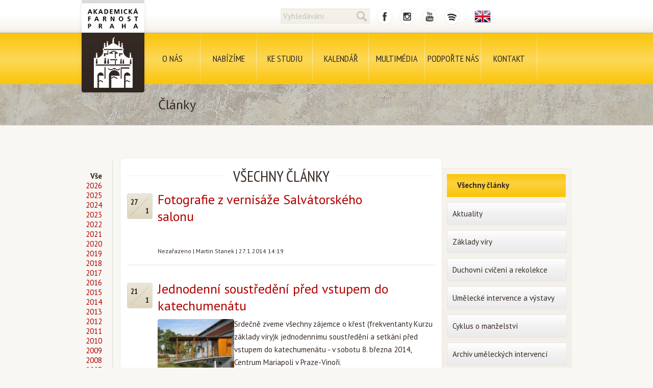

--- FILE ---
content_type: text/html; charset=utf-8
request_url: https://www.farnostsalvator.cz/clanky?pg=159
body_size: 5986
content:
<!DOCTYPE html>

<html lang='cs'>
  <head>
    <link rel="shortcut icon" href="/favicon.ico">
    <link rel="icon" href="/favicon.ico">
    <meta name="viewport" content="width=device-width,initial-scale=1">
    <!-- <meta id="viewport" name="viewport" content="user-scalable=no,width=1000"> -->
    <meta charset='utf-8'>
    <title>
      Články - Akademická farnost Praha    </title>
          <link href="https://fonts.googleapis.com/css?family=PT+Sans:400,700|PT+Sans+Narrow:400,700&subset=latin,latin-ext" rel='stylesheet' type='text/css' media='screen, projection'>
          <link href='/css/cssreset/reset.css' rel='stylesheet' type='text/css' media='screen, projection'>
          <link href='/css/base.css?20181028' rel='stylesheet' type='text/css' media='screen, projection'>
        <script src='//ajax.googleapis.com/ajax/libs/jquery/2.0.3/jquery.min.js'>
    </script>
          <script src='/js/stickUp.min.js'>
      </script>
        <script src='/js/basic.js?v=523166'>
    </script>
  </head>
  <body>
    <div id='container'>
      <div id='bg'>
        <div id='tophead-bg'>
        </div>
        <div id='menu-bg'>
          <script>
             function toggleHamburger()
             {
               var hamburger = document.getElementById('hamburger-icon');
               var menu = document.getElementById('menu');
               var menu_container = document.getElementById('menu-container');
               
               if (hamburger)
                 hamburger.classList.toggle('open');
                 
               if (menu)
                 menu.classList.toggle('visible-on-mobile');
                 
               if (menu_container)
                 menu_container.classList.toggle('fixed-view');
                 
               document.body.classList.toggle('no-scroll');
             }
             
          </script>
          <div id='hamburger-icon-wrapper' onclick='toggleHamburger()'>
            <div id='hamburger-icon'>
              <span>
              </span>
              <span>
              </span>
              <span>
              </span>
              <span>
              </span>
            </div>
          </div>
        </div>
      </div>
      <div class='page-container'>
        <div class='page'>
                      <div id='liturgie' class='silver'>
              <div class='liturgie'>
                <div class='arrow'>
                </div>
                <div class='liturgie-container'>
                  <div class='head'>
                    <p>
                      Kde je liturgie?
                    </p>
                  </div>
                  <div class='text'>
                    Omlouváme se se Vám za dočasnou nedostupnost této funkce
                  </div>
                </div>
              </div>
            </div>
                    <div id='logo'>
                        <a href='/'>
            </a>
          </div>
          <div id='tophead' class='font-sans'>
            <div id='tophead-content'>
                            <form id='tophead-search' method='get' action='/hledat'>
                <input id='search' name='q' data-default='Vyhledávání' value='' class='default'>
                <button href='#hledani' type='submit' style='cursor:pointer;' class='lupaico'>
                </button>
              </form>
              <a id='tophead-fbico' href='https://www.facebook.com/Akademicka.farnost.Praha' target='_blank'>
              </a>
              <a id='tophead-igico' href='https://www.instagram.com/akademicka_farnost/' target='_blank'>
              </a>
              <a id='tophead-ytico' href='https://www.youtube.com/user/salvatorskafarnost?hl=lt' target='_blank'>
              </a>
              <a id='tophead-spico' href='https://open.spotify.com/show/0z5JD49RzcUU7pE8le8DNk?si=03bb756ec77c40b4' target='_blank'>
              </a>
                            <a id='tophead-lang' href='/en' style='background: url(/img/flags/en.png) center;'>
              </a>
            </div>
          </div>
          <div id='menu-container'>
            <ul id='menu' class='font-sans-narrow'>
                                            <li>
                  <a href='/akademicka-farnost-praha'>
                    O nás                  </a>
                                                                      </li>
                              <li>
                  <a href='/bohosluzby-a-svatosti'>
                    Nabízíme                  </a>
                                                        <div class='menu-submenu'>
                      <div class='menu-submenu-container'>
                        <table>
                                                      <tr>
                                                                                              <td colspan='2' class='one-line'>
                                  <a href='/bohosluzby-a-svatosti'>
                                    <span>
                                      Bohoslužby a svátosti                                    </span>
                                  </a>
                                </td>
                                                          </tr>
                                                      <tr>
                                                                                              <td colspan='0' class='big'>
                                  <a href='/kurz-zakladu-viry'>
                                    <span>
                                      Kurz základů víry                                    </span>
                                  </a>
                                </td>
                                                                                              <td colspan='0' class='big'>
                                  <a href='/duchovni-cviceni'>
                                    <span>
                                      Duchovní cvičení                                    </span>
                                  </a>
                                </td>
                                                          </tr>
                                                      <tr>
                                                                                              <td colspan='0' class=''>
                                  <a href='/cyklus-o-manzelstvi'>
                                    <span>
                                      Cyklus o manželství                                    </span>
                                  </a>
                                </td>
                                                                                              <td colspan='0' class=''>
                                  <a href='/ticha-meditace-v-krypte'>
                                    <span>
                                      Meditace v kryptě                                    </span>
                                  </a>
                                </td>
                                                          </tr>
                                                      <tr>
                                                                                              <td colspan='0' class=''>
                                  <a href='/spolecenstvi'>
                                    <span>
                                      Společenství                                    </span>
                                  </a>
                                </td>
                                                                                              <td colspan='0' class=''>
                                  <a href='/pomahame'>
                                    <span>
                                      Pomáháme                                    </span>
                                  </a>
                                </td>
                                                          </tr>
                                                      <tr>
                                                                                              <td colspan='0' class=''>
                                  <a href='/umelecke-intervence-a-vystavy'>
                                    <span>
                                      Umělecké intervence a výstavy                                    </span>
                                  </a>
                                </td>
                                                                                              <td colspan='0' class=''>
                                  <a href='/sportovni-aktivity'>
                                    <span>
                                      Sportovní aktivity                                    </span>
                                  </a>
                                </td>
                                                          </tr>
                                                      <tr>
                                                                                              <td colspan='0' class=''>
                                  <a href='/knihovna'>
                                    <span>
                                      Knihovna                                    </span>
                                  </a>
                                </td>
                                                                                              <td colspan='0' class=''>
                                  <a href='/schola'>
                                    <span>
                                      Schola                                    </span>
                                  </a>
                                </td>
                                                          </tr>
                                                      <tr>
                                                                                              <td colspan='0' class=''>
                                  <a href='/vysokoskolske-katolicke-hnuti'>
                                    <span>
                                      Vysokoškolské katolické hnutí                                    </span>
                                  </a>
                                </td>
                                                          </tr>
                                                  </table>
                      </div>
                    </div>
                                                    </li>
                              <li>
                  <a href='/ke-studiu'>
                    Ke studiu                  </a>
                                                                      </li>
                              <li>
                  <a href='/udalosti'>
                    Kalendář                  </a>
                                                                      </li>
                              <li>
                  <a href='/galerie'>
                    Multimédia                  </a>
                                                        <div class='menu-submenu'>
                      <div class='menu-submenu-container'>
                        <table>
                                                      <tr>
                                                                                              <td colspan='2' class='one-line'>
                                  <a href='/clanky'>
                                    <span>
                                      Archiv článků                                    </span>
                                  </a>
                                </td>
                                                          </tr>
                                                      <tr>
                                                                                              <td colspan='0' class='big'>
                                  <a href="https://www.farnostsalvator.cz/kazani">
                                    <span>
                                      Kázání                                    </span>
                                  </a>
                                </td>
                                                                                              <td colspan='0' class='big'>
                                  <a href='/galerie'>
                                    <span>
                                      Fotogalerie                                    </span>
                                  </a>
                                </td>
                                                          </tr>
                                                      <tr>
                                                                                              <td colspan='0' class='big'>
                                  <a href='/salvatore'>
                                    <span>
                                      Salvatore                                    </span>
                                  </a>
                                </td>
                                                                                              <td colspan='0' class='big'>
                                  <a href="https://www.youtube.com/user/salvatorskafarnost">
                                    <span>
                                      Video                                    </span>
                                  </a>
                                </td>
                                                          </tr>
                                                  </table>
                      </div>
                    </div>
                                                    </li>
                              <li>
                  <a href='/podporte-nas'>
                    Podpořte nás                  </a>
                                                                      </li>
                              <li>
                  <a href='/kontakt'>
                    Kontakt                  </a>
                                                                      </li>
                          </ul>
          </div>
        </div>
      </div>
      <div>
        <div id='bg'>
  <div class='page-bg'>
  </div>
</div>
<div style='height: 100%;' class='page-container'>
  <div class='page'>
    <h2 class='topsimple font-sans'>
      Články
    </h2>
    <div id='obsah' style='overflow:auto'>
      <div class='left-menu'>
        <div class='left-menu-container'>
          <ul class='inner'>
                                          <li>
                  <strong>
                    Vše                  </strong>
                </li>
                                                        <li>
                  <a href='/clanky/vse/2026#obsah'>
                    2026                  </a>
                </li>
                                                        <li>
                  <a href='/clanky/vse/2025#obsah'>
                    2025                  </a>
                </li>
                                                        <li>
                  <a href='/clanky/vse/2024#obsah'>
                    2024                  </a>
                </li>
                                                        <li>
                  <a href='/clanky/vse/2023#obsah'>
                    2023                  </a>
                </li>
                                                        <li>
                  <a href='/clanky/vse/2022#obsah'>
                    2022                  </a>
                </li>
                                                        <li>
                  <a href='/clanky/vse/2021#obsah'>
                    2021                  </a>
                </li>
                                                        <li>
                  <a href='/clanky/vse/2020#obsah'>
                    2020                  </a>
                </li>
                                                        <li>
                  <a href='/clanky/vse/2019#obsah'>
                    2019                  </a>
                </li>
                                                        <li>
                  <a href='/clanky/vse/2018#obsah'>
                    2018                  </a>
                </li>
                                                        <li>
                  <a href='/clanky/vse/2017#obsah'>
                    2017                  </a>
                </li>
                                                        <li>
                  <a href='/clanky/vse/2016#obsah'>
                    2016                  </a>
                </li>
                                                        <li>
                  <a href='/clanky/vse/2015#obsah'>
                    2015                  </a>
                </li>
                                                        <li>
                  <a href='/clanky/vse/2014#obsah'>
                    2014                  </a>
                </li>
                                                        <li>
                  <a href='/clanky/vse/2013#obsah'>
                    2013                  </a>
                </li>
                                                        <li>
                  <a href='/clanky/vse/2012#obsah'>
                    2012                  </a>
                </li>
                                                        <li>
                  <a href='/clanky/vse/2011#obsah'>
                    2011                  </a>
                </li>
                                                        <li>
                  <a href='/clanky/vse/2010#obsah'>
                    2010                  </a>
                </li>
                                                        <li>
                  <a href='/clanky/vse/2009#obsah'>
                    2009                  </a>
                </li>
                                                        <li>
                  <a href='/clanky/vse/2008#obsah'>
                    2008                  </a>
                </li>
                                                        <li>
                  <a href='/clanky/vse/2007#obsah'>
                    2007                  </a>
                </li>
                                                        <li>
                  <a href='/clanky/vse/2006#obsah'>
                    2006                  </a>
                </li>
                                                        <li>
                  <a href='/clanky/vse/2005#obsah'>
                    2005                  </a>
                </li>
                                                        <li>
                  <a href='/clanky/vse/2004#obsah'>
                    2004                  </a>
                </li>
                                                        <li>
                  <a href='/clanky/vse/2003#obsah'>
                    2003                  </a>
                </li>
                                    </ul>
        </div>
      </div>
      <div class='content page articles-box'>
        <div style='overflow: auto;' class='content-inner'>
          <!--div.md!= x.text_html-->
          <h2 class='fullwidth font-sans-narrow'>
            <div class='title-wrapper'>
                              <div>
                  Všechny články
                </div>
                          </div>
          </h2>
          <div class='endlessItems'>
            <ul class='articles'>
      <li>
      <table>
        <tr>
          <td valign='top' style='flex: 0 0 60px;'>
            <div class='datebox font-sans-narrow'>
              <div class='line'>
              </div>
              <span class='l'>
                27              </span>
              <span class='r'>
                1              </span>
            </div>
          </td>
          <td>
            <a href='/clanek/1695/fotografie-z-vernisaze-salvatorskeho-salonu' class='title font-sans'>
              Fotografie z vernisáže Salvátorského salonu            </a>
            <div style='overflow:hidden;'>
                            <div class='md compact'>
                <p><a href="/galerie/120/salvatorsky-salon-2014" target="_blank"><img class="alignleft size-medium wp-image-5632" title="Salon2014_113" src="http://salvator.farnost.cz/index/wp-content/uploads/2014/01/Salon2014_113-300x205.jpg" alt="" width="173" height="118" /></a></p>
              </div>
            </div>
            <div style='font-size: 80%; margin-top: 10px;'>
                              <span>
                  Nezařazeno
                </span>
                              |
                <span>
                  Martin Stanek                </span>
                            |
              <span>
                27.1.2014 14:19              </span>
            </div>
          </td>
        </tr>
      </table>
    </li>
      <li>
      <table>
        <tr>
          <td valign='top' style='flex: 0 0 60px;'>
            <div class='datebox font-sans-narrow'>
              <div class='line'>
              </div>
              <span class='l'>
                21              </span>
              <span class='r'>
                1              </span>
            </div>
          </td>
          <td>
            <a href='/clanek/1693/jednodenni-soustredeni-pred-vstupem-do-katechumenatu' class='title font-sans'>
              Jednodenní soustředění před vstupem do katechumenátu            </a>
            <div style='overflow:hidden;'>
                                                <img src='/public/img/33ec8c64835cfd7929f8b6c654c0ee351bd68255.jpg' style='float:left; margin: 10px 0 10px 0; max-width: 150px; max-height: 150px;'/>
                                            <div class='md compact'>
                <p>Srdečně zveme všechny zájemce o křest (frekventanty Kurzu základy víry)k jednodennímu soustředění a setkání před vstupem do katechumenátu - v sobotu 8. března 2014, Centrum Mariapoli v Praze-Vinoři.</p>
              </div>
            </div>
            <div style='font-size: 80%; margin-top: 10px;'>
                              <span>
                  <a href="/clanky/zaklady-viry">Základy víry</a>                </span>
                              |
                <span>
                  Martin Stanek                </span>
                            |
              <span>
                21.1.2014 20:10              </span>
            </div>
          </td>
        </tr>
      </table>
    </li>
      <li>
      <table>
        <tr>
          <td valign='top' style='flex: 0 0 60px;'>
            <div class='datebox font-sans-narrow'>
              <div class='line'>
              </div>
              <span class='l'>
                20              </span>
              <span class='r'>
                1              </span>
            </div>
          </td>
          <td>
            <a href='/clanek/1692/priprava-na-manzelstvi---pouze-pro-nase-farniky-2014' class='title font-sans'>
              Příprava na manželství - pouze pro naše farníky 2014            </a>
            <div style='overflow:hidden;'>
                                                <img src='/public/img/3d94b4ab11840387f811916a9257f80a7ab21849.jpg' style='float:left; margin: 10px 0 10px 0; max-width: 150px; max-height: 150px;'/>
                                            <div class='md compact'>
                <p>Vzhledem k tomu, že jarně letní svatební sezona se blíží, s počátkem nového roku opět nabízíme přípravu snoubenců ke svatbě.</p>
              </div>
            </div>
            <div style='font-size: 80%; margin-top: 10px;'>
                              <span>
                  <a href="/clanky/cyklus-o-manzelstvi">Cyklus o manželství</a>                </span>
                              |
                <span>
                  Martin Stanek                </span>
                            |
              <span>
                20.1.2014 10:57              </span>
            </div>
          </td>
        </tr>
      </table>
    </li>
      <li>
      <table>
        <tr>
          <td valign='top' style='flex: 0 0 60px;'>
            <div class='datebox font-sans-narrow'>
              <div class='line'>
              </div>
              <span class='l'>
                19              </span>
              <span class='r'>
                1              </span>
            </div>
          </td>
          <td>
            <a href='/clanek/1689/19-1--2014-druhy-vylet-spolku-cesta-do-humen-prazskych---brevnovsky-klaster-a-sarecke-udoli-' class='title font-sans'>
              19.1. 2014 Druhý výlet spolku Cesta do humen pražských - Břevnovský klášter a Šárecké údolí             </a>
            <div style='overflow:hidden;'>
                                                <img src='/public/files/brevnov-300x200.jpg' style='float:left; margin: 10px 0 10px 0; max-width: 150px; max-height: 150px;'/>
                                            <div class='md compact'>
                <p>Spolek Cesta zve na druhý společný výlet, tentokrát ani ne za humna, ale přímo do humen pražských.</p>
              </div>
            </div>
            <div style='font-size: 80%; margin-top: 10px;'>
                              <span>
                  Nezařazeno
                </span>
                              |
                <span>
                  Jana Platenikova                </span>
                            |
              <span>
                19.1.2014 08:45              </span>
            </div>
          </td>
        </tr>
      </table>
    </li>
      <li>
      <table>
        <tr>
          <td valign='top' style='flex: 0 0 60px;'>
            <div class='datebox font-sans-narrow'>
              <div class='line'>
              </div>
              <span class='l'>
                15              </span>
              <span class='r'>
                1              </span>
            </div>
          </td>
          <td>
            <a href='/clanek/1690/filmovy-klub--pred-pulnoci--before-midnight---15-1--19-00' class='title font-sans'>
              Filmový klub: Před půlnocí/ Before Midnight - 15.1. 19.00            </a>
            <div style='overflow:hidden;'>
                                                <img src='/public/files/before-midnight-31-300x199.jpg' style='float:left; margin: 10px 0 10px 0; max-width: 150px; max-height: 150px;'/>
                                            <div class='md compact'>
                <p>(USA 2013, Richard Linklater, anglicky, české titulky, 108 min.) - 15.1. od  19 h, Velký sál Městské knihovny v Praze, Mariánské nám. 1, Praha 1</p>
              </div>
            </div>
            <div style='font-size: 80%; margin-top: 10px;'>
                              <span>
                  <a href="/clanky/aktuality">Aktuality</a>                </span>
                              |
                <span>
                  Jana Platenikova                </span>
                            |
              <span>
                15.1.2014 19:00              </span>
            </div>
          </td>
        </tr>
      </table>
    </li>
      <li>
      <table>
        <tr>
          <td valign='top' style='flex: 0 0 60px;'>
            <div class='datebox font-sans-narrow'>
              <div class='line'>
              </div>
              <span class='l'>
                14              </span>
              <span class='r'>
                1              </span>
            </div>
          </td>
          <td>
            <a href='/clanek/1705/pokracujici-vikendy-kurzu-zaklady-viry-%E2%80%93-jaro-2014' class='title font-sans'>
              Pokračující víkendy kurzu Základy víry – jaro 2014            </a>
            <div style='overflow:hidden;'>
                                                <img src='/public/files/DSC_0150_w-300x199.jpg' style='float:left; margin: 10px 0 10px 0; max-width: 150px; max-height: 150px;'/>
                                            <div class='md compact'>
                <p>Srdečně zveme zájemce o křest a biřmování (v delším jedenapůlletém cyklu) k navazujícím víkendům v rámci kurzu. Budou se opět konat v exercičním domě v Kolíně (nad Labem). Opět jsou vypsány tři termíny víkendů, které budou mít stejné téma a stejný obsah.</p>
              </div>
            </div>
            <div style='font-size: 80%; margin-top: 10px;'>
                              <span>
                  <a href="/clanky/zaklady-viry">Základy víry</a>                </span>
                              |
                <span>
                  Martin Staněk                </span>
                            |
              <span>
                14.1.2014 15:12              </span>
            </div>
          </td>
        </tr>
      </table>
    </li>
      <li>
      <table>
        <tr>
          <td valign='top' style='flex: 0 0 60px;'>
            <div class='datebox font-sans-narrow'>
              <div class='line'>
              </div>
              <span class='l'>
                13              </span>
              <span class='r'>
                1              </span>
            </div>
          </td>
          <td>
            <a href='/clanek/1691/vzpominkove-akce-u-prilezitosti-45--vyroci-sebeupaleni-a-umrti-jana-palacha' class='title font-sans'>
              Vzpomínkové akce u příležitosti 45. výročí sebeupálení a úmrtí Jana Palacha            </a>
            <div style='overflow:hidden;'>
                                                <img src='/public/files/Palach2014plakát-212x300.jpg' style='float:left; margin: 10px 0 10px 0; max-width: 150px; max-height: 150px;'/>
                                            <div class='md compact'>
                <p>Filozofická fakulta Univerzity Karlovy si připomene čin studenta Jana Palacha. V rámci vzpomínkových akcí se uskuteční pietní akt a mše svatá, návštěvníci se ale budou moci zúčastnit i méně formálního kulturního programu.</p>
              </div>
            </div>
            <div style='font-size: 80%; margin-top: 10px;'>
                              <span>
                  Nezařazeno
                </span>
                              |
                <span>
                  Jana Platenikova                </span>
                            |
              <span>
                13.1.2014 12:37              </span>
            </div>
          </td>
        </tr>
      </table>
    </li>
      <li>
      <table>
        <tr>
          <td valign='top' style='flex: 0 0 60px;'>
            <div class='datebox font-sans-narrow'>
              <div class='line'>
              </div>
              <span class='l'>
                6              </span>
              <span class='r'>
                1              </span>
            </div>
          </td>
          <td>
            <a href='/clanek/1688/zaznam-z-prostorove-kompozice-umiram-laskou' class='title font-sans'>
              Záznam z prostorové kompozice Umírám láskou            </a>
            <div style='overflow:hidden;'>
                            <div class='md compact'>
                <p>Nejzn&aacute;měj&scaron;&iacute; milostn&aacute; p&iacute;seň světov&eacute; literatury, P&iacute;seň &Scaron;alamounova, inspirovala Daniela Rause k origin&aacute;ln&iacute;mu přeb&aacute;sněn&iacute;. To se stalo inspirac&iacute; pro skladatele Slavom&iacute;ra Hoř&iacute;nku, kter&yacute; vytvořil hudebně prostorovou kompozici pro n&aacute;&scaron; kostel Nejsvětěj&scaron;&iacute;ho Salv&aacute;tora. Ve světov&eacute; premi&eacute;ře skladba zazněla 22. května 2013. Na str&aacute;nk&aacute;ch <a href="http://www.rozhlas.cz/_zprava/1293083" target="_blank">Česk&eacute;ho rozhlasu</a> je možnost sly&scaron;et celou nahr&aacute;vku, poř&iacute;zenou př&iacute;mo v liturgick&eacute;m prostoru kostela. <a href="https://youtu.be/xavXE0fsR8k" target="_blank">Video na YouTube</a></p>
              </div>
            </div>
            <div style='font-size: 80%; margin-top: 10px;'>
                              <span>
                  Nezařazeno
                </span>
                              |
                <span>
                  Martin Stanek                </span>
                            |
              <span>
                6.1.2014 16:59              </span>
            </div>
          </td>
        </tr>
      </table>
    </li>
      <li>
      <table>
        <tr>
          <td valign='top' style='flex: 0 0 60px;'>
            <div class='datebox font-sans-narrow'>
              <div class='line'>
              </div>
              <span class='l'>
                2              </span>
              <span class='r'>
                1              </span>
            </div>
          </td>
          <td>
            <a href='/clanek/1687/!!!-adorace-dnes-zrusena-!!!' class='title font-sans'>
              !!! ADORACE DNES ZRUŠENA !!!            </a>
            <div style='overflow:hidden;'>
                            <div class='md compact'>
                <p>Dne&scaron;n&iacute; pravideln&aacute; čtvrtečn&iacute; adorace se kvůli nepř&iacute;tomnosti a onemocněn&iacute; kněž&iacute; ru&scaron;&iacute;. Děkujeme za pochopen&iacute;.</p>
              </div>
            </div>
            <div style='font-size: 80%; margin-top: 10px;'>
                              <span>
                  Nezařazeno
                </span>
                              |
                <span>
                  Jana Platenikova                </span>
                            |
              <span>
                2.1.2014 17:49              </span>
            </div>
          </td>
        </tr>
      </table>
    </li>
      <li>
      <table>
        <tr>
          <td valign='top' style='flex: 0 0 60px;'>
            <div class='datebox font-sans-narrow'>
              <div class='line'>
              </div>
              <span class='l'>
                18              </span>
              <span class='r'>
                12              </span>
            </div>
          </td>
          <td>
            <a href='/clanek/1686/farni-kalendar-2014-est-arrive!' class='title font-sans'>
              Farní kalendář 2014 est arrivé!            </a>
            <div style='overflow:hidden;'>
                                                <img src='/public/img/e4e01261f6cc1c9ee45ee9c26426f0d8df715cc9.jpg' style='float:left; margin: 10px 0 10px 0; max-width: 150px; max-height: 150px;'/>
                                            <div class='md compact'>
                
              </div>
            </div>
            <div style='font-size: 80%; margin-top: 10px;'>
                              <span>
                  Nezařazeno
                </span>
                              |
                <span>
                  Martin Stanek                </span>
                            |
              <span>
                18.12.2013 11:37              </span>
            </div>
          </td>
        </tr>
      </table>
    </li>
  </ul>
          </div>
          <div class='endlessPagination'>
            <div class="pagination"><ul>

      <li><a href="/clanky" rel="first">První</a></li>
  
      <li><a href="/clanky?pg=158" rel="prev">Předchozí</a></li>
  
  
          <li><a href="/clanky">1</a></li>
    
  
          <li><a href="/clanky?pg=2">2</a></li>
    
  
          <li><a href="/clanky?pg=3">3</a></li>
    
  
          <li><a href="/clanky?pg=78">&hellip;</a></li>
    
  
          <li><a href="/clanky?pg=154">154</a></li>
    
  
          <li><a href="/clanky?pg=155">155</a></li>
    
  
          <li><a href="/clanky?pg=156">156</a></li>
    
  
          <li><a href="/clanky?pg=157">157</a></li>
    
  
          <li><a href="/clanky?pg=158">158</a></li>
    
  
          <li class="disabled"><a><strong>159</strong></a></li>
    
  
          <li><a href="/clanky?pg=160">160</a></li>
    
  
          <li><a href="/clanky?pg=161">161</a></li>
    
  
          <li><a href="/clanky?pg=162">162</a></li>
    
  
          <li><a href="/clanky?pg=163">163</a></li>
    
  
          <li><a href="/clanky?pg=164">164</a></li>
    
  
          <li><a href="/clanky?pg=182">&hellip;</a></li>
    
  
          <li><a href="/clanky?pg=201">201</a></li>
    
  
          <li><a href="/clanky?pg=202">202</a></li>
    
  
          <li><a href="/clanky?pg=203">203</a></li>
    
  
      <li><a href="/clanky?pg=160" rel="next">Další</a></li>
  
      <li><a href="/clanky?pg=203" rel="last">Poslední</a></li>
  
</ul></div><!-- .pagination -->
          </div>
        </div>
      </div>
      <div class='submenu-wrapper'>
        <div style='overflow:auto;'>
  <div class='page-submenu'>
    <div class='page-submenu-container'>
      <ul>
                              <li class='current'>
              <div>
                <span>
                  Všechny články                </span>
              </div>
            </li>
                                        <li>
              <a href='/clanky/aktuality#obsah'>
                <span>
                  Aktuality                </span>
              </a>
            </li>
                                        <li>
              <a href='/clanky/zaklady-viry#obsah'>
                <span>
                  Základy víry                </span>
              </a>
            </li>
                                        <li>
              <a href='/clanky/duchovni-cviceni-a-rekolekce#obsah'>
                <span>
                  Duchovní cvičení a rekolekce                </span>
              </a>
            </li>
                                        <li>
              <a href='/clanky/umelecke-intervence-a-vystavy#obsah'>
                <span>
                  Umělecké intervence a výstavy                </span>
              </a>
            </li>
                                        <li>
              <a href='/clanky/cyklus-o-manzelstvi#obsah'>
                <span>
                  Cyklus o manželství                </span>
              </a>
            </li>
                                        <li>
              <a href='/clanky/archiv-umeleckych-intervenci#obsah'>
                <span>
                  Archiv uměleckých intervencí                </span>
              </a>
            </li>
                        </ul>
    </div>
  </div>
</div>
      </div>
    </div>
  </div>
</div>
      </div>
    </div>
  <script defer src="https://static.cloudflareinsights.com/beacon.min.js/vcd15cbe7772f49c399c6a5babf22c1241717689176015" integrity="sha512-ZpsOmlRQV6y907TI0dKBHq9Md29nnaEIPlkf84rnaERnq6zvWvPUqr2ft8M1aS28oN72PdrCzSjY4U6VaAw1EQ==" data-cf-beacon='{"version":"2024.11.0","token":"1d629c0d03e8414a897f4cb1b1ec0992","r":1,"server_timing":{"name":{"cfCacheStatus":true,"cfEdge":true,"cfExtPri":true,"cfL4":true,"cfOrigin":true,"cfSpeedBrain":true},"location_startswith":null}}' crossorigin="anonymous"></script>
</body>
  <script async src="https://www.googletagmanager.com/gtag/js?id=G-2K6TKVX9YC"></script>
  <script>
    window.dataLayer = window.dataLayer || [];
    function gtag(){dataLayer.push(arguments);}
    gtag('js', new Date());
   
    gtag('config', 'G-2K6TKVX9YC');
  </script>
</html>
